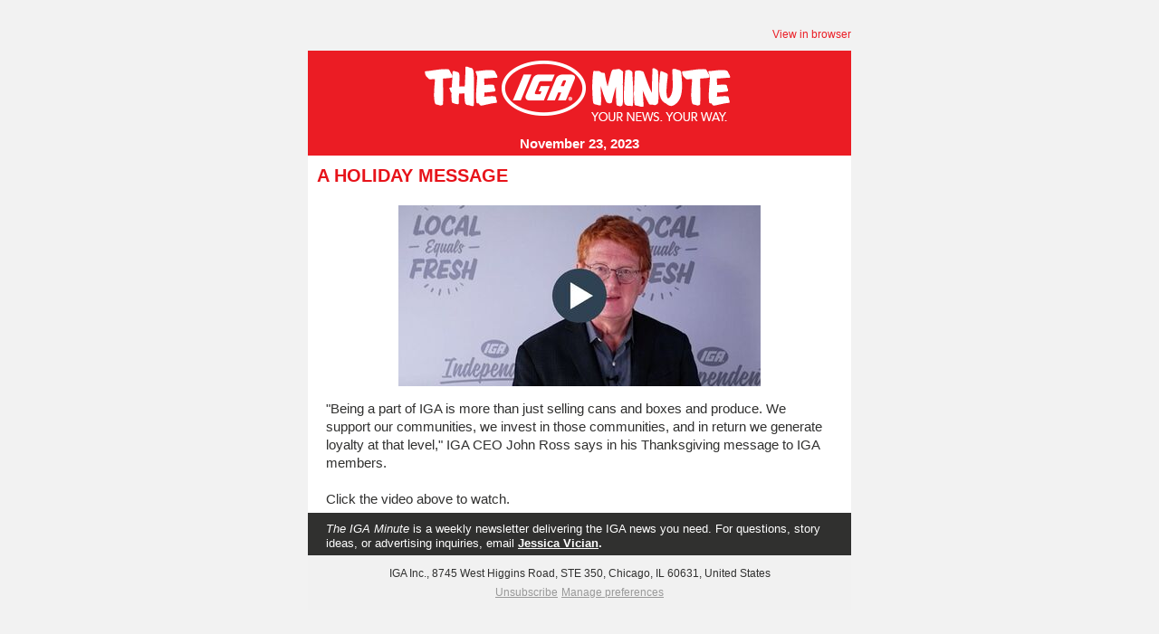

--- FILE ---
content_type: text/html;charset=utf-8
request_url: https://www.iga.com/a-thanksgiving-message-from-iga-ceo-john-ross?ecid=&utm_campaign=IGA%20Minute&utm_source=hs_email&utm_medium=email&_hsenc=p2ANqtz-9SaDp3DcJMeQ2gzuOjXzf0QkF81PynPM-2_uIUD8q38cp_5epoDc3VSWqF4K2hTKDpAUe0
body_size: 3402
content:
<!DOCTYPE html PUBLIC "-//W3C//DTD XHTML 1.0 Transitional //EN" "http://www.w3.org/TR/xhtml1/DTD/xhtml1-transitional.dtd"><html xmlns="http://www.w3.org/1999/xhtml" xmlns:o="urn:schemas-microsoft-com:office:office" xmlns:v="urn:schemas-microsoft-com:vml" lang="en"><head>
    <title>A Thanksgiving Message From IGA CEO John Ross </title>
    <meta property="og:title" content="A Thanksgiving Message From IGA CEO John Ross ">
    <meta name="twitter:title" content="A Thanksgiving Message From IGA CEO John Ross ">
    
    
    
<meta name="x-apple-disable-message-reformatting">
<meta http-equiv="Content-Type" content="text/html; charset=UTF-8">

<meta http-equiv="X-UA-Compatible" content="IE=edge">

<meta name="viewport" content="width=device-width, initial-scale=1.0">


    <!--[if gte mso 9]>
  <xml>
      <o:OfficeDocumentSettings>
      <o:AllowPNG/>
      <o:PixelsPerInch>96</o:PixelsPerInch>
      </o:OfficeDocumentSettings>
  </xml>
  
  <style>
    ul > li {
      text-indent: -1em;
    }
  </style>
<![endif]-->
<!--[if mso]>
<style type="text/css">
 body, td {font-family: Arial, Helvetica, sans-serif;}
 .hse-body-wrapper-table {background-color: #f2f2f2;padding: 20px 0 !important}
</style>
<![endif]-->

    






      








    


  <meta name="generator" content="HubSpot"><meta property="og:url" content="https://www.iga.com/a-thanksgiving-message-from-iga-ceo-john-ross"><meta name="robots" content="noindex,follow"><!--[if !((mso)|(IE))]><!-- --><style type="text/css">.moz-text-html .hse-column-container{max-width:600px !important;width:600px !important}
.moz-text-html .hse-column{display:table-cell;vertical-align:top}.moz-text-html .hse-section .hse-size-12{max-width:600px !important;width:600px !important}
@media only screen and (min-width:640px){.hse-column-container{max-width:600px !important;width:600px !important}
.hse-column{display:table-cell;vertical-align:top}.hse-section .hse-size-12{max-width:600px !important;width:600px !important}
}@media only screen and (max-width:639px){img.stretch-on-mobile,.hs_rss_email_entries_table img,.hs-stretch-cta .hs-cta-img{height:auto !important;width:100% !important}
.display_block_on_small_screens{display:block}.hs_padded{padding-left:20px !important;padding-right:20px !important}
}</style><!--<![endif]--><style type="text/css">#hs_body #hs_cos_wrapper_main a[x-apple-data-detectors]{color:inherit !important;text-decoration:none !important;font-size:inherit !important;font-family:inherit !important;font-weight:inherit !important;line-height:inherit !important}
a{text-decoration:underline}p{margin:0}body{-ms-text-size-adjust:100%;-webkit-text-size-adjust:100%;-webkit-font-smoothing:antialiased;moz-osx-font-smoothing:grayscale}</style></head>
  <body id="hs_body" bgcolor="#f2f2f2" style="margin:0 !important; padding:0 !important; font-family:Arial, sans-serif; font-size:15px; color:#30302f; word-break:break-word">
    


<div id="preview_text" style="display:none;font-size:1px;color:#f2f2f2;line-height:1px;max-height:0px;max-width:0px;opacity:0;overflow:hidden;" lang="en">IGA CEO John Ross shares a Thanksgiving message with members of the Independent Grocers Alliance.</div>


    
<!--[if gte mso 9]>
<v:background xmlns:v="urn:schemas-microsoft-com:vml" fill="t">
    <v:fill type="tile" size="100%,100%" color="#ffffff"/>
</v:background>
<![endif]-->

    <div class="hse-body-background" style="background-color:#f2f2f2" bgcolor="#f2f2f2" lang="en">
      <table role="presentation" class="hse-body-wrapper-table" cellpadding="0" cellspacing="0" style="border-spacing:0 !important; border-collapse:collapse; mso-table-lspace:0pt; mso-table-rspace:0pt; margin:0; padding:0; width:100% !important; min-width:320px !important; height:100% !important" width="100%" height="100%">
        <tbody><tr>
          <td class="hse-body-wrapper-td" valign="top" style="border-collapse:collapse; mso-line-height-rule:exactly; font-family:Arial, sans-serif; font-size:15px; color:#30302f; word-break:break-word; padding-top:20px">
            <div id="hs_cos_wrapper_main" class="hs_cos_wrapper hs_cos_wrapper_widget hs_cos_wrapper_type_dnd_area" style="color: inherit; font-size: inherit; line-height: inherit;" data-hs-cos-general-type="widget" data-hs-cos-type="dnd_area">  <div id="section_1690326055865" class="hse-section hse-section-first" style="padding-left:10px; padding-right:10px">

    
    
    <!--[if !((mso)|(IE))]><!-- -->
      <div class="hse-column-container" style="min-width:280px; max-width:600px; width:100%; Margin-left:auto; Margin-right:auto; border-collapse:collapse; border-spacing:0">
    <!--<![endif]-->
    
    <!--[if (mso)|(IE)]>
      <div class="hse-column-container" style="min-width:280px;max-width:600px;width:100%;Margin-left:auto;Margin-right:auto;border-collapse:collapse;border-spacing:0;">
      <table align="center" style="border-collapse:collapse;mso-table-lspace:0pt;mso-table-rspace:0pt;width:600px;" cellpadding="0" cellspacing="0" role="presentation">
      <tr>
    <![endif]-->

    <!--[if (mso)|(IE)]>
  <td valign="top" style="width:600px;">
<![endif]-->
<!--[if gte mso 9]>
  <table role="presentation" width="600" cellpadding="0" cellspacing="0" style="border-collapse:collapse;mso-table-lspace:0pt;mso-table-rspace:0pt;width:600px">
<![endif]-->
<div id="column_1690326055865_0" class="hse-column hse-size-12">
  <div id="hs_cos_wrapper_module_16903260558632" class="hs_cos_wrapper hs_cos_wrapper_widget hs_cos_wrapper_type_module" style="color: inherit; font-size: inherit; line-height: inherit;" data-hs-cos-general-type="widget" data-hs-cos-type="module"><div style="overflow:hidden">
  <table role="presentation" class="hse-pre-header hse-secondary" width="100%" cellpadding="0" cellspacing="0" style="border-spacing:0 !important; border-collapse:collapse; mso-table-lspace:0pt; mso-table-rspace:0pt; text-align:right; font-family:Arial, sans-serif; font-size:12px; line-height:135%; color:#23496d; margin-bottom:0; padding:0" align="right">
    <tbody>
      <tr>
        <td align="right" valign="top" style="border-collapse:collapse; mso-line-height-rule:exactly; color:#30302f; word-break:break-word; text-align:right; font-family:Arial, sans-serif; font-size:12px; padding:10px 0; margin-bottom:0; line-height:135%">
          <a href="https://www.iga.com/a-thanksgiving-message-from-iga-ceo-john-ross?ecid=&amp;utm_campaign=IGA%20Minute&amp;utm_source=hs_email&amp;utm_medium=email&amp;_hsenc=p2ANqtz-_fVJoVlHxnoDhwwSj8ks2JwSZHghIDDQA74x6TbUB9rphnNR27tQx46W_7uHL42XQXyKnt" style="mso-line-height-rule:exactly; color:#EB1C24; font-weight:normal; text-decoration:none; font-style:normal" data-hs-link-id="0" target="_blank" data-hs-link-id-v2="OeMBUpVO">View in browser</a>
        </td>
      </tr>
    </tbody>
  </table>
</div></div>
</div>
<!--[if gte mso 9]></table><![endif]-->
<!--[if (mso)|(IE)]></td><![endif]-->

    <!--[if (mso)|(IE)]></tr></table><![endif]-->

    </div>
   
  </div>

  <div id="section_0" class="hse-section" style="padding-left:10px; padding-right:10px">

    
    
    <!--[if !((mso)|(IE))]><!-- -->
      <div class="hse-column-container" style="min-width:280px; max-width:600px; width:100%; Margin-left:auto; Margin-right:auto; border-collapse:collapse; border-spacing:0; background-color:#eb1c24" bgcolor="#eb1c24">
    <!--<![endif]-->
    
    <!--[if (mso)|(IE)]>
      <div class="hse-column-container" style="min-width:280px;max-width:600px;width:100%;Margin-left:auto;Margin-right:auto;border-collapse:collapse;border-spacing:0;">
      <table align="center" style="border-collapse:collapse;mso-table-lspace:0pt;mso-table-rspace:0pt;width:600px;" cellpadding="0" cellspacing="0" role="presentation" width="600" bgcolor="#eb1c24">
      <tr style="background-color:#eb1c24;">
    <![endif]-->

    <!--[if (mso)|(IE)]>
  <td valign="top" style="width:600px;">
<![endif]-->
<!--[if gte mso 9]>
  <table role="presentation" width="600" cellpadding="0" cellspacing="0" style="border-collapse:collapse;mso-table-lspace:0pt;mso-table-rspace:0pt;width:600px">
<![endif]-->
<div id="column_0_0" class="hse-column hse-size-12">
  <div id="hs_cos_wrapper_module_1557947170483849" class="hs_cos_wrapper hs_cos_wrapper_widget hs_cos_wrapper_type_module" style="color: inherit; font-size: inherit; line-height: inherit;" data-hs-cos-general-type="widget" data-hs-cos-type="module"><table class="hse-image-wrapper" role="presentation" width="100%" cellpadding="0" cellspacing="0" style="border-spacing:0 !important; border-collapse:collapse; mso-table-lspace:0pt; mso-table-rspace:0pt">
  <tbody>
    <tr>
      <td align="center" valign="top" style="border-collapse:collapse; mso-line-height-rule:exactly; font-family:Arial, sans-serif; color:#30302f; word-break:break-word; text-align:center; padding:10px 20px; font-size:0px">
        <a href="http://iga.com/?utm_campaign=IGA%20Minute&amp;utm_source=hs_email&amp;utm_medium=email&amp;_hsenc=p2ANqtz-_fVJoVlHxnoDhwwSj8ks2JwSZHghIDDQA74x6TbUB9rphnNR27tQx46W_7uHL42XQXyKnt" target="_blank" style="color:#00a4bd; mso-line-height-rule:exactly" data-hs-link-id="0" data-hs-link-id-v2="Nqtkk2VV">
        <img alt="The IGA Minute. Your News. Your Way." src="https://www.iga.com/hs-fs/hubfs/The_minute_390.png?upscale=true&amp;width=780&amp;upscale=true&amp;name=The_minute_390.png" style="outline:none; text-decoration:none; -ms-interpolation-mode:bicubic; border:none; max-width:100%; font-size:16px" width="390" align="middle" srcset="https://www.iga.com/hs-fs/hubfs/The_minute_390.png?upscale=true&amp;width=780&amp;upscale=true&amp;name=The_minute_390.png 390w, https://www.iga.com/hs-fs/hubfs/The_minute_390.png?upscale=true&amp;width=1560&amp;upscale=true&amp;name=The_minute_390.png 780w" sizes="(max-width: 390px) 100vw, 390px">
        </a>
      </td>
    </tr>
  </tbody>
</table></div>
<table role="presentation" cellpadding="0" cellspacing="0" width="100%" style="border-spacing:0 !important; border-collapse:collapse; mso-table-lspace:0pt; mso-table-rspace:0pt"><tbody><tr><td class="hs_padded" style="border-collapse:collapse; mso-line-height-rule:exactly; font-family:Arial, sans-serif; font-size:15px; color:#30302f; word-break:break-word; padding:0px 20px"><div id="hs_cos_wrapper_module_16027840649282" class="hs_cos_wrapper hs_cos_wrapper_widget hs_cos_wrapper_type_module" style="color: inherit; font-size: inherit; line-height: inherit;" data-hs-cos-general-type="widget" data-hs-cos-type="module"><div id="hs_cos_wrapper_module_16027840649282_" class="hs_cos_wrapper hs_cos_wrapper_widget hs_cos_wrapper_type_rich_text" style="color: inherit; font-size: inherit; line-height: inherit;" data-hs-cos-general-type="widget" data-hs-cos-type="rich_text"><p style="mso-line-height-rule:exactly; line-height:175%; text-align:center" align="center"><strong><span style="color: #ffffff;">November 23, 2023</span></strong></p></div></div></td></tr></tbody></table>
</div>
<!--[if gte mso 9]></table><![endif]-->
<!--[if (mso)|(IE)]></td><![endif]-->

    <!--[if (mso)|(IE)]></tr></table><![endif]-->

    </div>
   
  </div>

  <div id="module_1694027721432" class="hse-section" style="padding-left:10px; padding-right:10px">

    
    
    <!--[if !((mso)|(IE))]><!-- -->
      <div class="hse-column-container" style="min-width:280px; max-width:600px; width:100%; Margin-left:auto; Margin-right:auto; border-collapse:collapse; border-spacing:0; background-color:#FFFFFF" bgcolor="#FFFFFF">
    <!--<![endif]-->
    
    <!--[if (mso)|(IE)]>
      <div class="hse-column-container" style="min-width:280px;max-width:600px;width:100%;Margin-left:auto;Margin-right:auto;border-collapse:collapse;border-spacing:0;">
      <table align="center" style="border-collapse:collapse;mso-table-lspace:0pt;mso-table-rspace:0pt;width:600px;" cellpadding="0" cellspacing="0" role="presentation" width="600" bgcolor="#FFFFFF">
      <tr style="background-color:#FFFFFF;">
    <![endif]-->

    <!--[if (mso)|(IE)]>
  <td valign="top" style="width:600px;">
<![endif]-->
<!--[if gte mso 9]>
  <table role="presentation" width="600" cellpadding="0" cellspacing="0" style="border-collapse:collapse;mso-table-lspace:0pt;mso-table-rspace:0pt;width:600px">
<![endif]-->
<div id="module_1694027721432_0" class="hse-column hse-size-12">
  <table role="presentation" cellpadding="0" cellspacing="0" width="100%" style="border-spacing:0 !important; border-collapse:collapse; mso-table-lspace:0pt; mso-table-rspace:0pt"><tbody><tr><td class="hs_padded" style="border-collapse:collapse; mso-line-height-rule:exactly; font-family:Arial, sans-serif; font-size:15px; color:#30302f; word-break:break-word; padding:5px 5px 5px 10px"><div id="hs_cos_wrapper_module_16940277213849" class="hs_cos_wrapper hs_cos_wrapper_widget hs_cos_wrapper_type_module" style="color: inherit; font-size: inherit; line-height: inherit;" data-hs-cos-general-type="widget" data-hs-cos-type="module"><div id="hs_cos_wrapper_module_16940277213849_" class="hs_cos_wrapper hs_cos_wrapper_widget hs_cos_wrapper_type_rich_text" style="color: inherit; font-size: inherit; line-height: inherit;" data-hs-cos-general-type="widget" data-hs-cos-type="rich_text"><h2 style="margin:0; mso-line-height-rule:exactly; line-height:175%; font-size:20px"><span style="color: #e7131a;">A HOLIDAY MESSAGE</span></h2></div></div></td></tr></tbody></table>
</div>
<!--[if gte mso 9]></table><![endif]-->
<!--[if (mso)|(IE)]></td><![endif]-->

    <!--[if (mso)|(IE)]></tr></table><![endif]-->

    </div>
   
  </div>

  <div id="section_1700511023061" class="hse-section" style="padding-left:10px; padding-right:10px">

    
    
    <!--[if !((mso)|(IE))]><!-- -->
      <div class="hse-column-container" style="min-width:280px; max-width:600px; width:100%; Margin-left:auto; Margin-right:auto; border-collapse:collapse; border-spacing:0; background-color:#FFFFFF" bgcolor="#FFFFFF">
    <!--<![endif]-->
    
    <!--[if (mso)|(IE)]>
      <div class="hse-column-container" style="min-width:280px;max-width:600px;width:100%;Margin-left:auto;Margin-right:auto;border-collapse:collapse;border-spacing:0;">
      <table align="center" style="border-collapse:collapse;mso-table-lspace:0pt;mso-table-rspace:0pt;width:600px;" cellpadding="0" cellspacing="0" role="presentation" width="600" bgcolor="#FFFFFF">
      <tr style="background-color:#FFFFFF;">
    <![endif]-->

    <!--[if (mso)|(IE)]>
  <td valign="top" style="width:600px;">
<![endif]-->
<!--[if gte mso 9]>
  <table role="presentation" width="600" cellpadding="0" cellspacing="0" style="border-collapse:collapse;mso-table-lspace:0pt;mso-table-rspace:0pt;width:600px">
<![endif]-->
<div id="column_1700511023061_0" class="hse-column hse-size-12">
  <div id="hs_cos_wrapper_module_17005110281041" class="hs_cos_wrapper hs_cos_wrapper_widget hs_cos_wrapper_type_module" style="color: inherit; font-size: inherit; line-height: inherit;" data-hs-cos-general-type="widget" data-hs-cos-type="module"><table class="hse-image-wrapper" role="presentation" width="100%" cellpadding="0" cellspacing="0" style="border-spacing:0 !important; border-collapse:collapse; mso-table-lspace:0pt; mso-table-rspace:0pt">
    <tbody>
      <tr>
        <td align="center" valign="top" style="border-collapse:collapse; mso-line-height-rule:exactly; font-family:Arial, sans-serif; color:#30302f; word-break:break-word; text-align:center; padding:10px 0px; font-size:0px">
          <a href="https://www.youtube.com/watch?v=S8HVvM-YAUk&amp;utm_campaign=IGA%20Minute&amp;utm_source=hs_email&amp;utm_medium=email&amp;_hsenc=p2ANqtz-_fVJoVlHxnoDhwwSj8ks2JwSZHghIDDQA74x6TbUB9rphnNR27tQx46W_7uHL42XQXyKnt" target="_blank" style="color:#00a4bd; mso-line-height-rule:exactly" data-hs-link-id="0" data-hs-link-id-v2="7XhMKDAX">
            <img alt="IGA CEO John Ross speaks to the camera with " Local equals fresh" and "Independent Grocers Alliance" logos in the background" src="https://www.iga.com/hs-fs/hubfs/IGA%20CEO%20John%20Ross%20.jpeg?t=1700669974626&amp;width=400&amp;composeType=play_button&amp;overlayColor=%232f4254&amp;overlayScale=0.3&amp;name=IGA%20CEO%20John%20Ross%20.jpeg" style="outline:none; text-decoration:none; -ms-interpolation-mode:bicubic; border:none; max-width:100%; font-size:16px" width="400" align="middle" class="stretch-on-mobile" srcset="https://www.iga.com/hs-fs/hubfs/IGA%20CEO%20John%20Ross%20.jpeg?t=1700669974626&amp;width=400&amp;composeType=play_button&amp;overlayColor=%232f4254&amp;overlayScale=0.3&amp;name=IGA%20CEO%20John%20Ross%20.jpeg 400w, https://www.iga.com/hs-fs/hubfs/IGA%20CEO%20John%20Ross%20.jpeg?t=1700669974626&amp;width=800&amp;composeType=play_button&amp;overlayColor=%232f4254&amp;overlayScale=0.3&amp;name=IGA%20CEO%20John%20Ross%20.jpeg 800w" sizes="(max-width: 400px) 100vw, 400px">
          </a>
        </td>
      </tr>
    </tbody>
  </table></div>
</div>
<!--[if gte mso 9]></table><![endif]-->
<!--[if (mso)|(IE)]></td><![endif]-->

    <!--[if (mso)|(IE)]></tr></table><![endif]-->

    </div>
   
  </div>

  <div id="module_1698442821902" class="hse-section" style="padding-left:10px; padding-right:10px">

    
    
    <!--[if !((mso)|(IE))]><!-- -->
      <div class="hse-column-container" style="min-width:280px; max-width:600px; width:100%; Margin-left:auto; Margin-right:auto; border-collapse:collapse; border-spacing:0; background-color:#FFFFFF" bgcolor="#FFFFFF">
    <!--<![endif]-->
    
    <!--[if (mso)|(IE)]>
      <div class="hse-column-container" style="min-width:280px;max-width:600px;width:100%;Margin-left:auto;Margin-right:auto;border-collapse:collapse;border-spacing:0;">
      <table align="center" style="border-collapse:collapse;mso-table-lspace:0pt;mso-table-rspace:0pt;width:600px;" cellpadding="0" cellspacing="0" role="presentation" width="600" bgcolor="#FFFFFF">
      <tr style="background-color:#FFFFFF;">
    <![endif]-->

    <!--[if (mso)|(IE)]>
  <td valign="top" style="width:600px;">
<![endif]-->
<!--[if gte mso 9]>
  <table role="presentation" width="600" cellpadding="0" cellspacing="0" style="border-collapse:collapse;mso-table-lspace:0pt;mso-table-rspace:0pt;width:600px">
<![endif]-->
<div id="module_1698442821902_0" class="hse-column hse-size-12">
  <table role="presentation" cellpadding="0" cellspacing="0" width="100%" style="border-spacing:0 !important; border-collapse:collapse; mso-table-lspace:0pt; mso-table-rspace:0pt"><tbody><tr><td class="hs_padded" style="border-collapse:collapse; mso-line-height-rule:exactly; font-family:Arial, sans-serif; font-size:15px; color:#30302f; word-break:break-word; padding:5px 20px"><div id="hs_cos_wrapper_module_16984428218617" class="hs_cos_wrapper hs_cos_wrapper_widget hs_cos_wrapper_type_module" style="color: inherit; font-size: inherit; line-height: inherit;" data-hs-cos-general-type="widget" data-hs-cos-type="module"><div id="hs_cos_wrapper_module_16984428218617_" class="hs_cos_wrapper hs_cos_wrapper_widget hs_cos_wrapper_type_rich_text" style="color: inherit; font-size: inherit; line-height: inherit;" data-hs-cos-general-type="widget" data-hs-cos-type="rich_text"><div style="mso-line-height-rule:exactly; line-height:175%">
<p style="mso-line-height-rule:exactly; font-size:16px; line-height:125%; font-weight:bold"><span style="font-size: 15px; font-weight: normal;">"Being a part of IGA is more than just selling cans and boxes and produce. We support our communities, we invest in those communities, and in return we generate loyalty at that level," IGA CEO John Ross says in his Thanksgiving message to IGA members.</span></p>
<p style="mso-line-height-rule:exactly; font-size:16px; line-height:125%; font-weight:bold">&nbsp;</p>
<p style="mso-line-height-rule:exactly; font-size:16px; line-height:125%; font-weight:bold"><span style="font-size: 15px; font-weight: normal;">Click the video above to watch.</span></p>
</div></div></div></td></tr></tbody></table>
</div>
<!--[if gte mso 9]></table><![endif]-->
<!--[if (mso)|(IE)]></td><![endif]-->

    <!--[if (mso)|(IE)]></tr></table><![endif]-->

    </div>
   
  </div>

  <div id="section_19" class="hse-section" style="padding-left:10px; padding-right:10px">

    
    
    <!--[if !((mso)|(IE))]><!-- -->
      <div class="hse-column-container" style="min-width:280px; max-width:600px; width:100%; Margin-left:auto; Margin-right:auto; border-collapse:collapse; border-spacing:0; background-color:#30302F; padding-top:5px" bgcolor="#30302F">
    <!--<![endif]-->
    
    <!--[if (mso)|(IE)]>
      <div class="hse-column-container" style="min-width:280px;max-width:600px;width:100%;Margin-left:auto;Margin-right:auto;border-collapse:collapse;border-spacing:0;">
      <table align="center" style="border-collapse:collapse;mso-table-lspace:0pt;mso-table-rspace:0pt;width:600px;" cellpadding="0" cellspacing="0" role="presentation" width="600" bgcolor="#30302F">
      <tr style="background-color:#30302F;">
    <![endif]-->

    <!--[if (mso)|(IE)]>
  <td valign="top" style="width:600px;padding-top:5px;">
<![endif]-->
<!--[if gte mso 9]>
  <table role="presentation" width="600" cellpadding="0" cellspacing="0" style="border-collapse:collapse;mso-table-lspace:0pt;mso-table-rspace:0pt;width:600px">
<![endif]-->
<div id="column_19_0" class="hse-column hse-size-12">
  <table role="presentation" cellpadding="0" cellspacing="0" width="100%" style="border-spacing:0 !important; border-collapse:collapse; mso-table-lspace:0pt; mso-table-rspace:0pt"><tbody><tr><td class="hs_padded" style="border-collapse:collapse; mso-line-height-rule:exactly; font-family:Arial, sans-serif; font-size:15px; color:#30302f; word-break:break-word; padding:5px 20px"><div id="hs_cos_wrapper_module_15297003809792937" class="hs_cos_wrapper hs_cos_wrapper_widget hs_cos_wrapper_type_module" style="color: inherit; font-size: inherit; line-height: inherit;" data-hs-cos-general-type="widget" data-hs-cos-type="module"><div id="hs_cos_wrapper_module_15297003809792937_" class="hs_cos_wrapper hs_cos_wrapper_widget hs_cos_wrapper_type_rich_text" style="color: inherit; font-size: inherit; line-height: inherit;" data-hs-cos-general-type="widget" data-hs-cos-type="rich_text"><p style="mso-line-height-rule:exactly; line-height:125%; font-size:13px"><span style="color: #ffffff;"><em>The IGA Minute</em><span style="font-style: normal;"> is a</span> weekly newsletter delivering the IGA news you need. For questions, story ideas, or advertising inquiries, email <strong><a href="mailto:jvician@igainc.com" style="mso-line-height-rule:exactly; text-decoration:underline; color:#ffffff" rel=" noopener" data-hs-link-id="0" target="_blank" data-hs-link-id-v2="vRXvr89i">Jessica Vician</a>.&nbsp;</strong></span></p></div></div></td></tr></tbody></table>
</div>
<!--[if gte mso 9]></table><![endif]-->
<!--[if (mso)|(IE)]></td><![endif]-->

    <!--[if (mso)|(IE)]></tr></table><![endif]-->

    </div>
   
  </div>

  <div id="section_20" class="hse-section hse-section-last" style="padding-left:10px; padding-right:10px; padding-bottom:20px">

    
    
    <!--[if !((mso)|(IE))]><!-- -->
      <div class="hse-column-container" style="min-width:280px; max-width:600px; width:100%; Margin-left:auto; Margin-right:auto; border-collapse:collapse; border-spacing:0; background-color:#F1F1F1" bgcolor="#F1F1F1">
    <!--<![endif]-->
    
    <!--[if (mso)|(IE)]>
      <div class="hse-column-container" style="min-width:280px;max-width:600px;width:100%;Margin-left:auto;Margin-right:auto;border-collapse:collapse;border-spacing:0;">
      <table align="center" style="border-collapse:collapse;mso-table-lspace:0pt;mso-table-rspace:0pt;width:600px;" cellpadding="0" cellspacing="0" role="presentation" width="600" bgcolor="#F1F1F1">
      <tr style="background-color:#F1F1F1;">
    <![endif]-->

    <!--[if (mso)|(IE)]>
  <td valign="top" style="width:600px;">
<![endif]-->
<!--[if gte mso 9]>
  <table role="presentation" width="600" cellpadding="0" cellspacing="0" style="border-collapse:collapse;mso-table-lspace:0pt;mso-table-rspace:0pt;width:600px">
<![endif]-->
<div id="column_20_0" class="hse-column hse-size-12">
  <div id="hs_cos_wrapper_module_153134250271215829" class="hs_cos_wrapper hs_cos_wrapper_widget hs_cos_wrapper_type_module" style="color: inherit; font-size: inherit; line-height: inherit;" data-hs-cos-general-type="widget" data-hs-cos-type="module"><table role="presentation" class="hse-footer hse-secondary" width="100%" cellpadding="0" cellspacing="0" style="border-spacing:0 !important; border-collapse:collapse; mso-table-lspace:0pt; mso-table-rspace:0pt; font-family:Arial, sans-serif; font-size:12px; line-height:135%; color:#23496d; margin-bottom:0; padding:0">
  <tbody>
    <tr>
      <td align="center" valign="top" style="border-collapse:collapse; mso-line-height-rule:exactly; font-family:Arial, sans-serif; font-size:15px; color:#30302f; word-break:break-word; text-align:center; margin-bottom:0; line-height:135%; padding:10px 20px">
        <p style="mso-line-height-rule:exactly; font-family:Arial, sans-serif; font-size:12px; font-weight:normal; text-decoration:none; font-style:normal; color:#30302F">
          IGA Inc., 8745 West Higgins Road, STE 350, Chicago, IL 60631, United States
        </p>
        <p style="mso-line-height-rule:exactly">
          <a data-unsubscribe="true" href="#" style="mso-line-height-rule:exactly; font-family:Helvetica,Arial,sans-serif; font-size:12px; color:#999999; font-weight:normal; text-decoration:underline; font-style:normal" data-hs-link-id="0" target="_blank" data-hs-link-id-v2="SFRZzEXk">Unsubscribe</a>
          <a data-unsubscribe="true" href="#" style="mso-line-height-rule:exactly; font-family:Helvetica,Arial,sans-serif; font-size:12px; color:#999999; font-weight:normal; text-decoration:underline; font-style:normal" data-hs-link-id="0" target="_blank" data-hs-link-id-v2="qjPJqCop">Manage preferences</a>
        </p>
      </td>
    </tr>
  </tbody>
</table></div>
</div>
<!--[if gte mso 9]></table><![endif]-->
<!--[if (mso)|(IE)]></td><![endif]-->

    <!--[if (mso)|(IE)]></tr></table><![endif]-->

    </div>
   
  </div>
</div>
          </td>
        </tr>
      </tbody></table>
    </div>
  
</body></html>